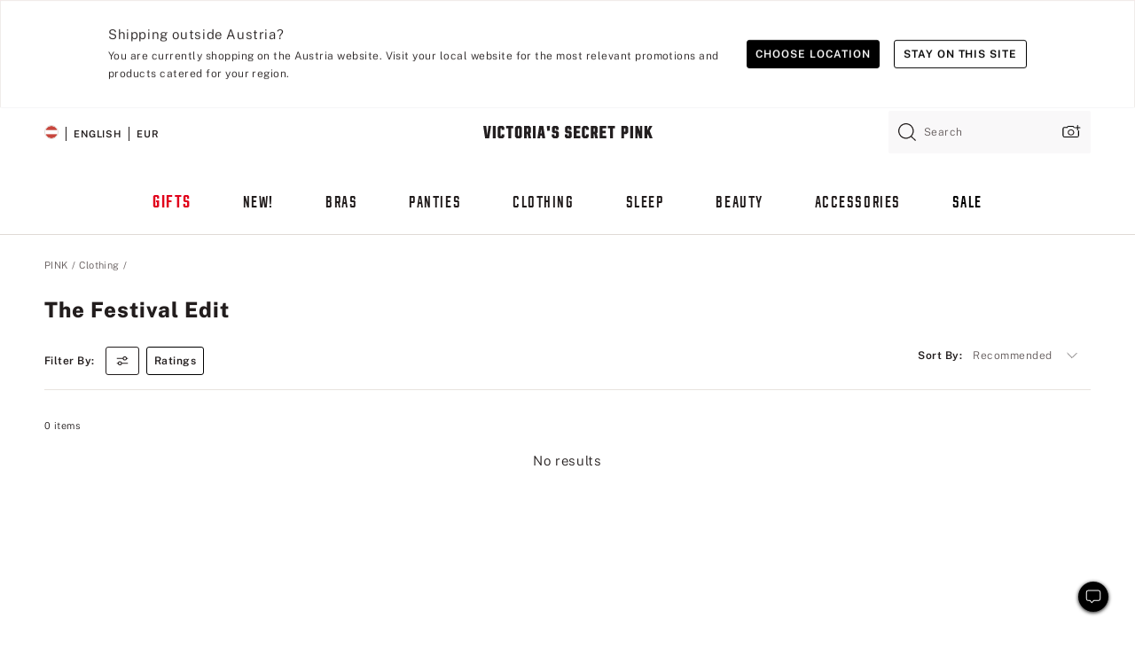

--- FILE ---
content_type: text/html
request_url: https://www.victoriassecret.com/at/pink/tops-and-bottoms/the-festival-edit
body_size: 4067
content:
<!DOCTYPE html><html lang="en" class="desktop" data-asset-path="/assets/m4857-9G775FxQfOZ2KsvNPq0dw" data-device="desktop" data-brand="pink" data-template="collection" data-channel="victorias-secret-desktop-tablet-eu" data-category-id="TOPS-AND-BOTTOMS" data-page-category="The Festival Edit collection" data-page-category-id="PINK|TOPS-AND-BOTTOMS|THE-FESTIVAL-EDIT" data-parent-category-id="PINK|TOPS-AND-BOTTOMS" data-page-title="The Festival Edit" data-analytics-page-title="The Festival Edit" data-deployed="2025-12-11T21:42:31.831Z" data-basic="true"><head><script id="earlyBootstrap">(()=>{const e=document.cookie,t=e.indexOf("APPTYPE="),a=document.documentElement.classList,s=document.currentScript.dataset;if(t>=0){a.add("is-app");const i=t+8,r=e.slice(i);let n="";r.startsWith("IOSHANDHELD")?(a.add("is-app-ios"),s.appPlatform="ios",n=e.slice(i+12)):r.startsWith("ANDROIDHANDHELD")&&(a.add("is-app-android"),s.appPlatform="android",n=e.slice(i+16)),n.startsWith("VS")?s.appBrand="vs":n.startsWith("PN")&&(s.appBrand="pn"),s.appPlatform&&s.appBrand&&(s.appType=s.appPlatform+"-"+s.appBrand)}if(("true"===new URL(window.location.href).searchParams.get("isNativeShopTabEnabled")||"true"===sessionStorage.getItem("isNativeShopTabEnabled"))&&(document.documentElement.classList.add("is-native-shop-tab-enabled"),sessionStorage.setItem("isNativeShopTabEnabled","true")),performance.getEntriesByType)for(const{serverTiming:e}of performance.getEntriesByType("navigation"))if(e)for(const{name:t,description:a}of e)"ssrStatus"===t?s.ssrStatus=a:"basicStatus"===t?s.basicStatus=a:"renderSource"===t?s.renderSource=a:"peceActive"===t&&(s.peceActive=a)})();</script><meta charSet="utf-8"/><meta name="viewport" id="viewport-settings" content="width=device-width, initial-scale=1, minimum-scale=1"/><meta property="og:type" content="website"/><meta property="og:site_name" content="Victoria&#x27;s Secret"/><meta name="twitter:site" content="@VictoriasSecret"/><meta property="og:image" content="https://www.victoriassecret.com/assets/m4857-9G775FxQfOZ2KsvNPq0dw/images/pink-share.png"/><meta name="twitter:card" content="summary_large_image"/><meta property="og:title" content="The Festival Edit - PINK"/><meta name="description" content="Shop our The Festival Edit - PINK collection to find your cutest look. Only at PINK."/><meta property="og:description" content="Shop our The Festival Edit - PINK collection to find your cutest look. Only at PINK."/><link rel="icon" sizes="48x48" href="/assets/m4857-9G775FxQfOZ2KsvNPq0dw/favicon.ico"/><link rel="apple-touch-icon" sizes="180x180" href="/assets/m4857-9G775FxQfOZ2KsvNPq0dw/images/apple-touch-icon.png"/><link rel="apple-touch-icon" href="/assets/m4857-9G775FxQfOZ2KsvNPq0dw/images/apple-touch-icon.png"/><meta name="format-detection" content="telephone=no"/> <link rel="alternate" href="https://www.victoriassecret.com/us/pink/tops-and-bottoms/the-festival-edit" hrefLang="x-default"/><link rel="alternate" href="https://www.victoriassecret.com/at/pink/tops-and-bottoms/the-festival-edit" hrefLang="en-AT"/><link rel="alternate" href="https://www.victoriassecret.com/au/pink/tops-and-bottoms/the-festival-edit" hrefLang="en-AU"/><link rel="alternate" href="https://www.victoriassecret.com/be/pink/tops-and-bottoms/the-festival-edit" hrefLang="en-BE"/><link rel="alternate" href="https://www.victoriassecret.com/ca/pink/tops-and-bottoms/the-festival-edit" hrefLang="en-CA"/><link rel="alternate" href="https://www.victoriassecret.com/ch/pink/tops-and-bottoms/the-festival-edit" hrefLang="en-CH"/><link rel="alternate" href="https://www.victoriassecret.com/cz/pink/tops-and-bottoms/the-festival-edit" hrefLang="en-CZ"/><link rel="alternate" href="https://www.victoriassecret.com/de/pink/tops-and-bottoms/the-festival-edit" hrefLang="en-DE"/><link rel="alternate" href="https://www.victoriassecret.com/fr/pink/tops-and-bottoms/the-festival-edit" hrefLang="en-FR"/><link rel="alternate" href="https://www.victoriassecret.com/gr/pink/tops-and-bottoms/the-festival-edit" hrefLang="en-GR"/><link rel="alternate" href="https://www.victoriassecret.com/hk/pink/tops-and-bottoms/the-festival-edit" hrefLang="en-HK"/><link rel="alternate" href="https://www.victoriassecret.com/in/pink/tops-and-bottoms/the-festival-edit" hrefLang="en-IN"/><link rel="alternate" href="https://www.victoriassecret.com/jp/pink/tops-and-bottoms/the-festival-edit" hrefLang="en-JP"/><link rel="alternate" href="https://www.victoriassecret.com/kr/pink/tops-and-bottoms/the-festival-edit" hrefLang="en-KR"/><link rel="alternate" href="https://www.victoriassecret.com/mx/pink/tops-and-bottoms/the-festival-edit" hrefLang="en-MX"/><link rel="alternate" href="https://www.victoriassecret.com/nl/pink/tops-and-bottoms/the-festival-edit" hrefLang="en-NL"/><link rel="alternate" href="https://www.victoriassecret.com/no/pink/tops-and-bottoms/the-festival-edit" hrefLang="en-NO"/><link rel="alternate" href="https://www.victoriassecret.com/nz/pink/tops-and-bottoms/the-festival-edit" hrefLang="en-NZ"/><link rel="alternate" href="https://www.victoriassecret.com/ro/pink/tops-and-bottoms/the-festival-edit" hrefLang="en-RO"/><link rel="alternate" href="https://www.victoriassecret.com/se/pink/tops-and-bottoms/the-festival-edit" hrefLang="en-SE"/><link rel="alternate" href="https://www.victoriassecret.com/sg/pink/tops-and-bottoms/the-festival-edit" hrefLang="en-SG"/><link rel="alternate" href="https://www.victoriassecret.com/sk/pink/tops-and-bottoms/the-festival-edit" hrefLang="en-SK"/><link rel="alternate" href="https://www.victoriassecret.com/us/pink/tops-and-bottoms/the-festival-edit" hrefLang="en-US"/><link rel="alternate" href="https://fr.victoriassecret.com/be/pink/tops-and-bottoms/the-festival-edit" hrefLang="fr-BE"/><link rel="alternate" href="https://fr.victoriassecret.com/bf/pink/tops-and-bottoms/the-festival-edit" hrefLang="fr-BF"/><link rel="alternate" href="https://fr.victoriassecret.com/ch/pink/tops-and-bottoms/the-festival-edit" hrefLang="fr-CH"/><link rel="alternate" href="https://fr.victoriassecret.com/fr/pink/tops-and-bottoms/the-festival-edit" hrefLang="fr-FR"/><link rel="alternate" href="https://frca.victoriassecret.com/ca/pink/tops-and-bottoms/the-festival-edit" hrefLang="fr-CA"/><link rel="alternate" href="https://de.victoriassecret.com/at/pink/tops-and-bottoms/the-festival-edit" hrefLang="de-AT"/><link rel="alternate" href="https://de.victoriassecret.com/ch/pink/tops-and-bottoms/the-festival-edit" hrefLang="de-CH"/><link rel="alternate" href="https://de.victoriassecret.com/de/pink/tops-and-bottoms/the-festival-edit" hrefLang="de-DE"/><link rel="alternate" href="https://it.victoriassecret.com/it/pink/tops-and-bottoms/the-festival-edit" hrefLang="it-IT"/><link rel="alternate" href="https://ja.victoriassecret.com/jp/pink/tops-and-bottoms/the-festival-edit" hrefLang="ja-JP"/><link rel="alternate" href="https://ko.victoriassecret.com/kr/pink/tops-and-bottoms/the-festival-edit" hrefLang="ko-KR"/><link rel="alternate" href="https://pl.victoriassecret.com/pl/pink/tops-and-bottoms/the-festival-edit" hrefLang="pl-PL"/><link rel="alternate" href="https://es.victoriassecret.com/es/pink/tops-and-bottoms/the-festival-edit" hrefLang="es-ES"/><link rel="alternate" href="https://sp.victoriassecret.com/ar/pink/tops-and-bottoms/the-festival-edit" hrefLang="es-AR"/><link rel="alternate" href="https://sp.victoriassecret.com/bo/pink/tops-and-bottoms/the-festival-edit" hrefLang="es-BO"/><link rel="alternate" href="https://sp.victoriassecret.com/bz/pink/tops-and-bottoms/the-festival-edit" hrefLang="es-BZ"/><link rel="alternate" href="https://sp.victoriassecret.com/cl/pink/tops-and-bottoms/the-festival-edit" hrefLang="es-CL"/><link rel="alternate" href="https://sp.victoriassecret.com/co/pink/tops-and-bottoms/the-festival-edit" hrefLang="es-CO"/><link rel="alternate" href="https://sp.victoriassecret.com/cr/pink/tops-and-bottoms/the-festival-edit" hrefLang="es-CR"/><link rel="alternate" href="https://sp.victoriassecret.com/do/pink/tops-and-bottoms/the-festival-edit" hrefLang="es-DO"/><link rel="alternate" href="https://sp.victoriassecret.com/ec/pink/tops-and-bottoms/the-festival-edit" hrefLang="es-EC"/><link rel="alternate" href="https://sp.victoriassecret.com/gt/pink/tops-and-bottoms/the-festival-edit" hrefLang="es-GT"/><link rel="alternate" href="https://sp.victoriassecret.com/hn/pink/tops-and-bottoms/the-festival-edit" hrefLang="es-HN"/><link rel="alternate" href="https://sp.victoriassecret.com/mx/pink/tops-and-bottoms/the-festival-edit" hrefLang="es-MX"/><link rel="alternate" href="https://sp.victoriassecret.com/ni/pink/tops-and-bottoms/the-festival-edit" hrefLang="es-NI"/><link rel="alternate" href="https://sp.victoriassecret.com/pa/pink/tops-and-bottoms/the-festival-edit" hrefLang="es-PA"/><link rel="alternate" href="https://sp.victoriassecret.com/pe/pink/tops-and-bottoms/the-festival-edit" hrefLang="es-PE"/><link rel="alternate" href="https://sp.victoriassecret.com/py/pink/tops-and-bottoms/the-festival-edit" hrefLang="es-PY"/><link rel="alternate" href="https://sp.victoriassecret.com/sv/pink/tops-and-bottoms/the-festival-edit" hrefLang="es-SV"/><link rel="alternate" href="https://sp.victoriassecret.com/us/pink/tops-and-bottoms/the-festival-edit" hrefLang="es-US"/><link rel="alternate" href="https://sp.victoriassecret.com/uy/pink/tops-and-bottoms/the-festival-edit" hrefLang="es-UY"/><link rel="alternate" href="https://sp.victoriassecret.com/ve/pink/tops-and-bottoms/the-festival-edit" hrefLang="es-VE"/><link rel="alternate" href="https://nl.victoriassecret.com/nl/pink/tops-and-bottoms/the-festival-edit" hrefLang="nl-NL"/><link href="/assets/m4857-9G775FxQfOZ2KsvNPq0dw/templates/collection/desktop/style.css" rel="stylesheet"/><title>The Festival Edit - PINK</title><style data-styled="" data-styled-version="5.3.9">.jMLnnC{position:absolute;top:0;width:100%;}/*!sc*/
.jMLnnC .fabric-masthead-static-brandbar{width:100%;margin:0;}/*!sc*/
.jMLnnC .fabric-masthead-static-brandbar > .fabric-masthead-static-brandbar-smo-holder{height:40px;background-color:#f9e2e7;}/*!sc*/
.jMLnnC .fabric-masthead-static-brandbar > .fabric-masthead-static-brandbar-container{height:40px;background-color:#f7f7f8;}/*!sc*/
.jMLnnC .fabric-masthead-logo-area{width:100%;-webkit-box-pack:center;-webkit-justify-content:center;-ms-flex-pack:center;justify-content:center;-webkit-justify-content:center;}/*!sc*/
.jMLnnC .fabric-masthead-logo-area.fabric-layout-breakpoints .fabric-static-masthead-logo{-webkit-flex:0 0 275px;-ms-flex:0 0 275px;flex:0 0 275px;height:40px;margin:24px auto 50px;background-color:#f5f5f6;border-radius:3px;}/*!sc*/
.jMLnnC .fabric-masthead-category-nav-item .fabric-masthead-category-nav-link{height:20px;width:90px;background-color:#f5f5f6;padding:0.334rem 0.334rem 0.334rem 4px;display:block;text-transform:uppercase;position:relative;}/*!sc*/
.jMLnnC .fabric-masthead-category-nav-item{margin-right:20px;border-radius:3px;}/*!sc*/
.jMLnnC .fabric-masthead-logo-area{display:-webkit-box;display:-webkit-flex;display:-ms-flexbox;display:flex;height:115px;-webkit-box-pack:justify;-webkit-justify-content:space-between;-ms-flex-pack:justify;justify-content:space-between;-webkit-align-items:center;-webkit-box-align:center;-ms-flex-align:center;align-items:center;}/*!sc*/
.jMLnnC .fabric-masthead-category-nav-menu{width:944px;display:-webkit-box;display:-webkit-flex;display:-ms-flexbox;display:flex;margin:0 auto;-webkit-box-pack:justify;-webkit-justify-content:space-between;-ms-flex-pack:justify;justify-content:space-between;-webkit-align-items:center;-webkit-box-align:center;-ms-flex-align:center;align-items:center;}/*!sc*/
[data-device='desktop'] .sc-d7p3b7-0 .fabric-masthead-category-nav-item{padding-bottom:0.334rem;}/*!sc*/
data-styled.g4[id="sc-d7p3b7-0"]{content:"jMLnnC,"}/*!sc*/
</style><style data-styled="" data-styled-version="5.3.9">.huVxo{-webkit-animation:fadein 1s ease-in;animation:fadein 1s ease-in;margin:0 auto;}/*!sc*/
@-webkit-keyframes fadein{0%{opacity:0;}50%{opacity:0;}100%{opacity:1;}}/*!sc*/
@keyframes fadein{0%{opacity:0;}50%{opacity:0;}100%{opacity:1;}}/*!sc*/
data-styled.g1[id="sc-hhncp1-0"]{content:"huVxo,"}/*!sc*/
.hIWGSz{position:absolute;inset:0;display:-webkit-box;display:-webkit-flex;display:-ms-flexbox;display:flex;-webkit-box-pack:center;-webkit-justify-content:center;-ms-flex-pack:center;justify-content:center;-webkit-align-items:center;-webkit-box-align:center;-ms-flex-align:center;align-items:center;}/*!sc*/
data-styled.g2[id="sc-17pbkyn-0"]{content:"hIWGSz,"}/*!sc*/
.kyFYCC{bottom:-100px;right:0;margin:1rem;-webkit-animation:slidein 750ms ease-out 10s forwards;animation:slidein 750ms ease-out 10s forwards;}/*!sc*/
data-styled.g3[id="sc-17pbkyn-1"]{content:"kyFYCC,"}/*!sc*/
</style><style data-styled="" data-styled-version="5.3.9"></style><style data-styled="" data-styled-version="5.3.9"></style><style data-styled="" data-styled-version="5.3.9"></style><style data-styled="" data-styled-version="5.3.9"></style><style data-styled="" data-styled-version="5.3.9"></style><style data-styled="" data-styled-version="5.3.9"></style><style data-styled="" data-styled-version="5.3.9"></style><style data-styled="" data-styled-version="5.3.9"></style><link rel="preconnect" href="https://api.victoriassecret.com" crossorigin="use-credentials"/></head><body class="fabric"><div class="fabric-toast-traffic-control"></div><div class="fabric-main-container pink"><header class="react react-masthead-component" id="mastheadContainer" data-hydrate="true"><header class="fabric-masthead-component sc-d7p3b7-0 jMLnnC"><div class="fabric-masthead-static-brandbar"><div class="fabric-masthead-static-brandbar-smo-holder"></div><div class="fabric-masthead-static-brandbar-container"></div></div><div class="fabric-masthead-logo-area fabric-layout-breakpoints"><h1 class="fabric-static-masthead-logo"></h1></div><nav class="fabric-masthead-static-category-nav-component"><ul class="fabric-masthead-category-nav-menu" role="menu"><li class="fabric-masthead-category-nav-item" role="none"><a class="fabric-masthead-category-nav-link"></a></li><li class="fabric-masthead-category-nav-item" role="none"><a class="fabric-masthead-category-nav-link"></a></li><li class="fabric-masthead-category-nav-item" role="none"><a class="fabric-masthead-category-nav-link"></a></li><li class="fabric-masthead-category-nav-item" role="none"><a class="fabric-masthead-category-nav-link"></a></li><li class="fabric-masthead-category-nav-item" role="none"><a class="fabric-masthead-category-nav-link"></a></li><li class="fabric-masthead-category-nav-item" role="none"><a class="fabric-masthead-category-nav-link"></a></li><li class="fabric-masthead-category-nav-item" role="none"><a class="fabric-masthead-category-nav-link"></a></li><li class="fabric-masthead-category-nav-item" role="none"><a class="fabric-masthead-category-nav-link"></a></li><li class="fabric-masthead-category-nav-item" role="none"><a class="fabric-masthead-category-nav-link"></a></li></ul></nav></header></header><main><div class="react react-collection-component" id="componentContainer" data-domshell-container="true" data-hydrate="true"><div class="fabric-page-loading"><div class="fabric-page-spinner sc-17pbkyn-0 hIWGSz"><div class="fabric-spinner-element sc-hhncp1-0 huVxo"><div><span class="fabric-hide-a11y-element">Loading...</span></div><div></div><div></div><div></div><div></div><div></div><div></div><div></div><div></div><div></div><div></div><div></div></div></div><div class="fabric-toast-utility static-site"><div class="toast-container"><strong>Page is taking longer to load than expected.</strong></div></div></div></div></main><footer class="react react-footer-component" id="footerContainer"></footer></div><div class="fabric-dialog-container" hidden=""></div><div class="fabric-speak-component fabric-hide-a11y-element" hidden=""></div><div class="react react-offer-from-email-dialog" id="reactOfferFromEmailDialogContainer"></div><div class="fabric-salesforce-chat-dialog"></div><div class="react-email-sign-up" id="reactEmailSignUpContainer"></div><div class="react-toast-traffic-control" id="reactToastTrafficControlContainer"></div><div class="react react-add-to-bag-overlay" id="reactAddToBagOverlayContainer"></div><div class="react react-franchise-redirect" id="reactFranchiseRedirectContainer"></div><div class="react react-country-confirmation-component" id="reactCountryConfirmationContainer"></div><div class="react react-session-expiration-drawer" id="reactSessionExpirationContainer"></div><script id="brastrap-data" type="application/json" data-page-data="{&quot;categoryId&quot;:&quot;&quot;}">{"endpoints":[{"key":"analyticsCore","context":"analytics","version":"v3","path":"global","www":false,"pci":false},{"key":"authStatus","context":"auth","version":"v27","path":"status","method":"POST","prioritized":true,"www":false,"pci":false},{"key":"featureFlags","context":"experience","version":"v4","path":"feature-flags","www":false,"pci":false,"prioritized":true,"timeout":7000,"queryWhitelist":["cm_mmc"]},{"key":"countryList","context":"settings","version":"v3","path":"countries","www":false,"pci":false},{"key":"languageList","context":"settings","version":"v3","path":"languages","www":false,"pci":false},{"key":"dataPrivacyRightsGPCSettings","context":"dataprivacyrights","version":"v7","path":"jwt","www":false,"pci":false},{"key":"zipGating","context":"gatingexperience","version":"v1","path":"sddgating","www":false,"pci":false,"prioritized":true},{"key":"navigations","context":"navigations","version":"v8","path":"navigations?channel=victorias-secret-desktop-tablet-eu","www":false,"pci":false,"queryWhitelist":["cm_mmc"],"overrides":{"featureFlags.dimensions[dimension=F908].active=B&&featureFlags.dimensions[dimension=FC05].active=B":{"version":"v9"}}},{"key":"environment","context":"assets","version":"m4857-9G775FxQfOZ2KsvNPq0dw","path":"settings.json","www":true,"pci":false},{"key":"bagCount","context":"orders","version":"v38","path":"bag/count","www":false,"pci":false,"overrides":{"featureFlags.dimensions[dimension=F302].active=C":{"version":"v39","path":"bag/count"}}},{"key":"breadcrumbs","context":"breadcrumbs","version":"v4","path":"breadcrumbs?collectionId=c359f0a8-6329-42ff-9820-fef87fa4f918","www":false,"pci":false,"queryWhitelist":["collectionId"]},{"key":"collectionPage","context":"collectionheaders","version":"v9","path":"?collectionId=c359f0a8-6329-42ff-9820-fef87fa4f918","www":false,"pci":false,"queryWhitelist":["cm_mmc"]},{"key":"collectionEnsembles","context":"stacksensemble","version":"v4","path":"?brand=pink&collectionId=c359f0a8-6329-42ff-9820-fef87fa4f918","www":false,"pci":false,"queryWhitelist":["cm_mmc","brand","stackId"]},{"key":"collectionFilters","context":"filters","version":"v21","path":"?collectionId=c359f0a8-6329-42ff-9820-fef87fa4f918&isPersonalized=true","www":false,"pci":false,"queryWhitelist":["filter","storeId","isFilterEnhanced"],"overrides":{"featureFlags.dimensions[dimension=F810].active=C":{"path":"?collectionId=c359f0a8-6329-42ff-9820-fef87fa4f918&isPersonalized=true&isFilterEnhanced=true"},"featureFlags.dimensions[dimension=F539].active=C":{"version":"v22"},"featureFlags.dimensions[dimension=F539].active=D":{"version":"v23"}}},{"key":"collectionStacks","context":"stacks","version":"v41","path":"?brand=pink&collectionId=c359f0a8-6329-42ff-9820-fef87fa4f918&orderBy={{orderBy}}&maxSwatches=8&isPersonalized=true&isWishlistEnabled=true","www":false,"pci":false,"queryWhitelist":["cm_mmc","brand","filter","orderBy","stackId","storeId"],"overrides":{"featureFlags.dimensions[dimension=F904].active=C":{"path":"?brand=pink&collectionId=c359f0a8-6329-42ff-9820-fef87fa4f918&orderBy={{orderBy}}&maxSwatches=8&isPersonalized=true&isWishlistEnabled=true&recCues=true"},"featureFlags.dimensions[dimension=F809].active=C":{"version":"v42"},"featureFlags.dimensions[dimension=F539].active=C":{"version":"v43"},"featureFlags.dimensions[dimension=F539].active=C&&featureFlags.dimensions[dimension=F809].active=C":{"version":"v44"},"featureFlags.dimensions[dimension=F539].active=D":{"version":"v45"},"featureFlags.dimensions[dimension=F539].active=D&&featureFlags.dimensions[dimension=F809].active=C":{"version":"v46"}}},{"key":"brandConfigs","context":"settings","version":"v3","path":"brandconfigs?brand=pink&region=international","www":false,"pci":false,"queryWhitelist":["brand","region"]}],"icons":["/assets/m4857-9G775FxQfOZ2KsvNPq0dw/react/icon/brand.svg","/assets/m4857-9G775FxQfOZ2KsvNPq0dw/react/icon/main.svg","/assets/m4857-9G775FxQfOZ2KsvNPq0dw/react/icon/third-party.svg","/assets/m4857-9G775FxQfOZ2KsvNPq0dw/react/icon/exclude.svg"],"scripts":["/assets/m4857-9G775FxQfOZ2KsvNPq0dw/desktop/runtime.js","/assets/m4857-9G775FxQfOZ2KsvNPq0dw/desktop/190.js","/assets/m4857-9G775FxQfOZ2KsvNPq0dw/desktop/4448.js","/assets/m4857-9G775FxQfOZ2KsvNPq0dw/desktop/4692.js","/assets/m4857-9G775FxQfOZ2KsvNPq0dw/desktop/4870.js","/assets/m4857-9G775FxQfOZ2KsvNPq0dw/desktop/8776.js","/assets/m4857-9G775FxQfOZ2KsvNPq0dw/desktop/1384.js","/assets/m4857-9G775FxQfOZ2KsvNPq0dw/desktop/5898.js","/assets/m4857-9G775FxQfOZ2KsvNPq0dw/desktop/1440.js","/assets/m4857-9G775FxQfOZ2KsvNPq0dw/desktop/5801.js","/assets/m4857-9G775FxQfOZ2KsvNPq0dw/desktop/8062.js","/assets/m4857-9G775FxQfOZ2KsvNPq0dw/desktop/685.js","/assets/m4857-9G775FxQfOZ2KsvNPq0dw/desktop/9474.js","/assets/m4857-9G775FxQfOZ2KsvNPq0dw/desktop/1422.js","/assets/m4857-9G775FxQfOZ2KsvNPq0dw/templates/collection/desktop/index.js"],"settings":{"apiUrl":"https://api.victoriassecret.com","pciApiUrl":"https://api2.victoriassecret.com"}}</script><script id="reactLibrary" src="/assets/m4857-9G775FxQfOZ2KsvNPq0dw/desktop/react-18.js" defer=""></script><script id="sentryReactSdk" src="/assets/m4857-9G775FxQfOZ2KsvNPq0dw/desktop/sentry-react-sdk.js" defer=""></script><script id="brastrap" src="/assets/m4857-9G775FxQfOZ2KsvNPq0dw/brastrap.js" defer=""></script><script id="clientProps" type="application/json">{"apiData":{"cmsPage":{"oldPath":"","path":"/pink/tops-and-bottoms/the-festival-edit","template":"collection","collectionId":"c359f0a8-6329-42ff-9820-fef87fa4f918","channel":"victorias-secret-desktop-tablet-eu","meta":{"id":"c359f0a8-6329-42ff-9820-fef87fa4f918","name":"","language":"","title":"The Festival Edit","displayOn":"desktop","seoEvergreen":"on","metaTitle":"The Festival Edit - PINK","metaDescription":"Shop our The Festival Edit - PINK collection to find your cutest look. Only at PINK.","canonicalUrl":"https://www.victoriassecret.com/at/pink/tops-and-bottoms/the-festival-edit"},"analytics":{"page_category":"The Festival Edit collection","category_id":"TOPS-AND-BOTTOMS","page_type":"collection","page_category_id":"PINK|TOPS-AND-BOTTOMS|THE-FESTIVAL-EDIT","parent_category_id":"PINK|TOPS-AND-BOTTOMS"},"redirect":{}}},"brand":"pink","buildId":"m4857-9G775FxQfOZ2KsvNPq0dw","category":"tops-and-bottoms","cmsPageChannel":"victorias-secret-desktop-tablet-eu","countryCode":"at","deployEnv":{"wwwOrigin":"https://www.victoriassecret.com","apiOrigin":"https://api.victoriassecret.com","apiPciOrigin":"https://api2.victoriassecret.com","languageDomainSuffix":".victoriassecret.com","englishDomainPrefix":"www","assetsOrigin":"https://www.victoriassecret.com","assetsContext":"/assets","languageDomains":{"de.victoriassecret.com":{"domainCode":"de"},"es.victoriassecret.com":{"domainCode":"es"},"fr.victoriassecret.com":{"domainCode":"fr"},"frca.victoriassecret.com":{"domainCode":"frca"},"it.victoriassecret.com":{"domainCode":"it"},"ja.victoriassecret.com":{"domainCode":"ja"},"ko.victoriassecret.com":{"domainCode":"ko"},"pl.victoriassecret.com":{"domainCode":"pl"},"sp.victoriassecret.com":{"domainCode":"sp"}}},"deployEnvName":"production","deviceType":"desktop","endpoints":[{"key":"analyticsCore","context":"analytics","version":"v3","path":"global","www":false,"pci":false},{"key":"authStatus","context":"auth","version":"v27","path":"status","method":"POST","prioritized":true,"www":false,"pci":false},{"key":"featureFlags","context":"experience","version":"v4","path":"feature-flags","www":false,"pci":false,"prioritized":true,"timeout":7000,"queryWhitelist":["cm_mmc"]},{"key":"countryList","context":"settings","version":"v3","path":"countries","www":false,"pci":false},{"key":"languageList","context":"settings","version":"v3","path":"languages","www":false,"pci":false},{"key":"dataPrivacyRightsGPCSettings","context":"dataprivacyrights","version":"v7","path":"jwt","www":false,"pci":false},{"key":"zipGating","context":"gatingexperience","version":"v1","path":"sddgating","www":false,"pci":false,"prioritized":true},{"key":"navigations","context":"navigations","version":"v8","path":"navigations?channel=victorias-secret-desktop-tablet-eu","www":false,"pci":false,"queryWhitelist":["cm_mmc"],"overrides":{"featureFlags.dimensions[dimension=F908].active=B&&featureFlags.dimensions[dimension=FC05].active=B":{"version":"v9"}}},{"key":"environment","context":"assets","version":"m4857-9G775FxQfOZ2KsvNPq0dw","path":"settings.json","www":true,"pci":false},{"key":"bagCount","context":"orders","version":"v38","path":"bag/count","www":false,"pci":false,"overrides":{"featureFlags.dimensions[dimension=F302].active=C":{"version":"v39","path":"bag/count"}}},{"key":"breadcrumbs","context":"breadcrumbs","version":"v4","path":"breadcrumbs?collectionId=c359f0a8-6329-42ff-9820-fef87fa4f918","www":false,"pci":false,"queryWhitelist":["collectionId"]},{"key":"collectionPage","context":"collectionheaders","version":"v9","path":"?collectionId=c359f0a8-6329-42ff-9820-fef87fa4f918","www":false,"pci":false,"queryWhitelist":["cm_mmc"]},{"key":"collectionEnsembles","context":"stacksensemble","version":"v4","path":"?brand=pink&collectionId=c359f0a8-6329-42ff-9820-fef87fa4f918","www":false,"pci":false,"queryWhitelist":["cm_mmc","brand","stackId"]},{"key":"collectionFilters","context":"filters","version":"v21","path":"?collectionId=c359f0a8-6329-42ff-9820-fef87fa4f918&isPersonalized=true","www":false,"pci":false,"queryWhitelist":["filter","storeId","isFilterEnhanced"],"overrides":{"featureFlags.dimensions[dimension=F810].active=C":{"path":"?collectionId=c359f0a8-6329-42ff-9820-fef87fa4f918&isPersonalized=true&isFilterEnhanced=true"},"featureFlags.dimensions[dimension=F539].active=C":{"version":"v22"},"featureFlags.dimensions[dimension=F539].active=D":{"version":"v23"}}},{"key":"collectionStacks","context":"stacks","version":"v41","path":"?brand=pink&collectionId=c359f0a8-6329-42ff-9820-fef87fa4f918&orderBy={{orderBy}}&maxSwatches=8&isPersonalized=true&isWishlistEnabled=true","www":false,"pci":false,"queryWhitelist":["cm_mmc","brand","filter","orderBy","stackId","storeId"],"overrides":{"featureFlags.dimensions[dimension=F904].active=C":{"path":"?brand=pink&collectionId=c359f0a8-6329-42ff-9820-fef87fa4f918&orderBy={{orderBy}}&maxSwatches=8&isPersonalized=true&isWishlistEnabled=true&recCues=true"},"featureFlags.dimensions[dimension=F809].active=C":{"version":"v42"},"featureFlags.dimensions[dimension=F539].active=C":{"version":"v43"},"featureFlags.dimensions[dimension=F539].active=C&&featureFlags.dimensions[dimension=F809].active=C":{"version":"v44"},"featureFlags.dimensions[dimension=F539].active=D":{"version":"v45"},"featureFlags.dimensions[dimension=F539].active=D&&featureFlags.dimensions[dimension=F809].active=C":{"version":"v46"}}},{"key":"brandConfigs","context":"settings","version":"v3","path":"brandconfigs?brand=pink&region=international","www":false,"pci":false,"queryWhitelist":["brand","region"]}],"languageCode":"en","react18Mode":false,"sanitizedUrl":"https://www.victoriassecret.com/at/pink/tops-and-bottoms/the-festival-edit","timestamp":1765489351831,"enableSentry":true,"pageMeta":{"id":"c359f0a8-6329-42ff-9820-fef87fa4f918","name":"","language":"","title":"The Festival Edit","displayOn":"desktop","seoEvergreen":"on","metaTitle":"The Festival Edit - PINK","metaDescription":"Shop our The Festival Edit - PINK collection to find your cutest look. Only at PINK.","canonicalUrl":"https://www.victoriassecret.com/at/pink/tops-and-bottoms/the-festival-edit"}}</script></body></html>